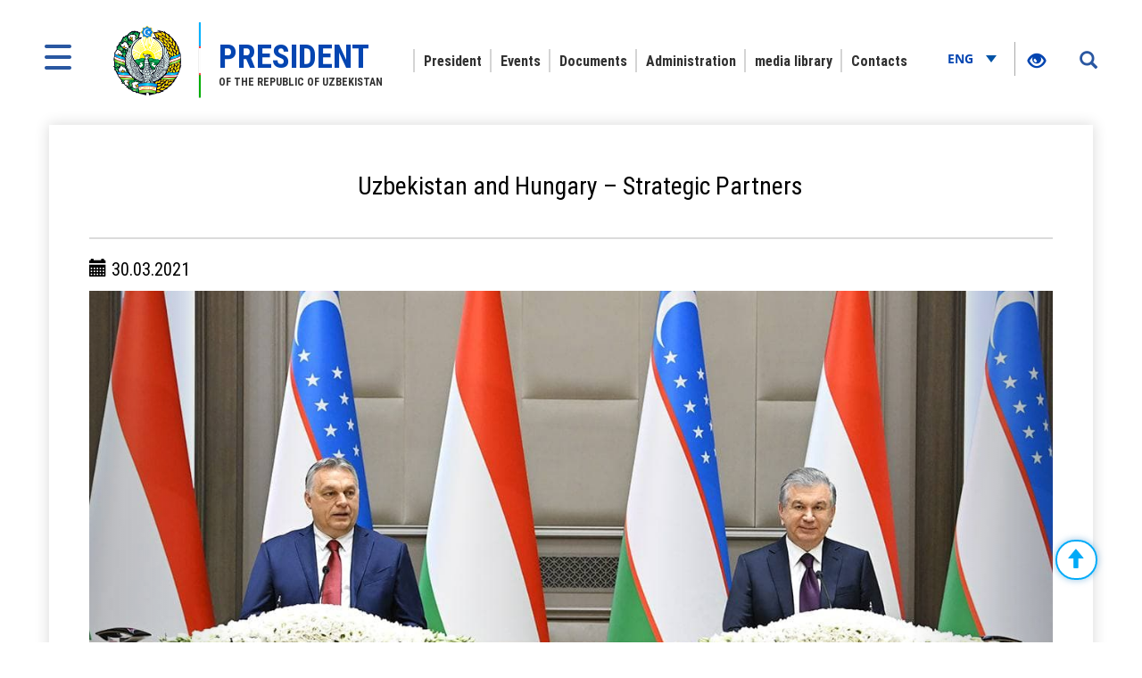

--- FILE ---
content_type: text/html; charset=UTF-8
request_url: https://president.uz/en/lists/view/4266
body_size: 7626
content:
<!DOCTYPE html>
<html lang="en">
<head>
    <!--Meta block-->
<meta charset="UTF-8"/>
<meta name="viewport" content="width=device-width, initial-scale=1">
<link rel="shortcut icon" href="/favicon.ico" type="image/x-icon"/>

<!-- SEO tags -->
<meta name="robots" content="Uzbekistan and Hungary – Strategic Partners">
<meta name="googlebot" content="Uzbekistan and Hungary – Strategic Partners">
<meta name="title" content="Uzbekistan and Hungary – Strategic Partners">
<meta name="description" content="Shavkat Mirziyoyev President of the Republic of Uzbekistan - Official website of the President. Information about the Uzbek President Shavkat Mirziyoyev">
<title>Uzbekistan and Hungary – Strategic Partners</title>
<meta name="csrf-param" content="_csrf">
<meta name="csrf-token" content="zOSaLFR1FvT8Kt099NWEUh7u_ATYdc3Awm8gfwQtjTehhvVkNx1ft851pAWghdE-bK3ITJFYqbalAnIsZgDeQg==">
<meta property="og:title" content="Uzbekistan and Hungary – Strategic Partners">
<meta property="og:description" content="">
<meta property="og:url" content="https://president.uz/en/lists/view/4266">
<meta property="og:image" content="http://president.uz/uploads/362c5a42-859a-51f1-0454-2af2bb47d485_lists_.jpg">
<link href="/assets/f9648409/themes/smoothness/jquery-ui.css" rel="stylesheet">
<link href="/assets/16a881a2/css/bootstrap.css" rel="stylesheet">
<link href="/css/style.css?v=1" rel="stylesheet">
<link href="/css/media.css?v=1" rel="stylesheet">
<link href="/css/fancybox.min.css?v=2" rel="stylesheet">
<link href="/css/calendar.css?v=2" rel="stylesheet">
<!--[if lt IE 9]>
<link href="/css/ie.css" rel="stylesheet">
<![endif]--><!--End Meta block--></head>
<body>


<nav id="sidebar" class="active">
    <a href="#" id="xclose" class="xclose" target="_self"><img src="/img/close-icon.png" alt="icon"></a>
    <div class="i-mfm-header">
        Official web-site of the President of Uzbekistan    </div>
    <div class="i-mfm-lang-bar i-mfm-header">

        <ul class="i-mfm-lang">
            <li><a href="/uz/lists/view/4266">Ўзб</a></li><li><a href="/oz/lists/view/4266">O‘zb</a></li><li><a href="/ru/lists/view/4266">Рус</a></li><li><a href="/en/lists/view/4266">Eng</a></li>
        </ul>
        <div class="clearfix"></div>
        <p>
            Official pages <br>in social networks        </p>
        <div class="clearfix"></div>
        <ul class="i-mfm-socials">
            
    <li>
        <a target="_blank" href="https://t.me/shmirziyoyev" title="Telegram">
            <span>
                <img src="/uploads/8d2d26df-c221-ffb7-7e97-f9bc31b9b4ad_widget_8.png" alt="social-icons">
            </span>
            Telegram        </a>
    </li>
    <li>
        <a target="_blank" href="https://www.facebook.com/Mirziyoyev/?ref=ts&fref=ts" title="Facebook">
            <span>
                <img src="/uploads/a64d896b-3dd6-9b6f-7bb6-0a85453ea459_widget_9.png" alt="social-icons">
            </span>
            Facebook        </a>
    </li>
    <li>
        <a target="_blank" href="https://www.instagram.com/mirziyoyev_sh/" title="Instagram">
            <span>
                <img src="/uploads/e40dd375-49a4-77f5-eee6-4f4ce5ba8636_widget_10.png" alt="social-icons">
            </span>
            Instagram        </a>
    </li>
    <li>
        <a target="_blank" href="https://twitter.com/president_uz" title="Twitter">
            <span>
                <img src="/uploads/0a9216c5-4c6b-b191-43bc-be9608d46560_widget_11.png" alt="social-icons">
            </span>
            Twitter        </a>
    </li>
    <li>
        <a target="_blank" href="https://www.youtube.com/channel/UC61Jnumjuz8NXhSuLoZD2xg" title="Youtube">
            <span>
                <img src="/uploads/2dbe1baf-54f8-a58a-db87-f6a89e76dbe4_widget_12.png" alt="social-icons">
            </span>
            Youtube        </a>
    </li>
        </ul>
        <div class="clearfix"></div>
    </div>
<!--    <div class="i-mfm-bottom-text">-->
<!--        --><!--    </div>-->
</nav>

<nav id="search_sidebar" class="active">
    <a href="#" id="xclose_search" class="xclose" target="_self"><img src="/img/close-icon.png" alt="icon"></a>
    <div class="search_box">
        <div class="search_box_in">
            <p>
                Search on site            </p>

            <form id="w0" action="/en/search/index" method="get">

            <button type="submit" id="go"><i class="glyphicon glyphicon-search"></i></button>            <div class="form-group field-searchform_text required">

<input type="text" id="searchform_text" class="" name="SearchForm[text]" placeholder="Enter text" aria-required="true">

<div class="help-block"></div>
</div>
            </form>
        </div>
    </div>
</nav>
<div class="wrapper">
    <div id="content_for_search">
        <div id="content">
            <!--<div class="wrapper">-->
<!--    <div id="content_for_search">-->
<!--        <div id="content">-->
            <a href="#" id="sidebarCollapse" target="_self">
            <img src="/img/menu.png" alt="icon">
        </a>
        <a href="#" id="search_sidebar_collapse" target="_self">
            <i class="glyphicon glyphicon-search"></i>
        </a>
    
        <div class="container no_padding">
            <section class="header">
                <div id="fixed_menu">
                    <div class="col-md-3 left_corner">
    <a href="/en" class="logo">
        <div class="logo_img"><img src="/img/gerb.png" alt="image_logo"></div>
        <div class="logo_title lang_en">
            <span>President</span> of the Republic of Uzbekistan        </div>
    </a>
</div>                    
<div class="col-md-8 center_box">
    <div class="head_menu">
        <nav id="w1" class="navbar"><div class="navbar-header"><button type="button" class="navbar-toggle" data-toggle="collapse" data-target="#w1-collapse"><span class="sr-only">Toggle navigation</span>
<span class="icon-bar"></span>
<span class="icon-bar"></span>
<span class="icon-bar"></span></button></div><div id="w1-collapse" class="collapse navbar-collapse"><ul id="w2" class="nav navbar-nav"><li class=""><a href="/en/pages/view/status?menu_id=10" target="_self">President</a></li>
<li class=""><a href="/en/lists/news?menu_id=12" target="_self">Events</a></li>
<li class=""><a href="/en/site/documents?menu_id=144" target="_self">Documents</a></li>
<li class=""><a href="/en/pages/view/about_staff?menu_id=15" target="_self">Administration</a></li>
<li class=""><a href="/en/site/multi-media?menu_id=14" target="_self">media library</a></li>
<li class=""><a href="/en/site/contact?menu_id=13" target="_self">Contacts</a></li></ul></div></nav>    </div>
</div>                    <div class="col-md-1 right_corner">
                        <div class="dropdown lang_btn">
    <button class="btn dropdown-stoggle" type="button" data-toggle="dropdown" aria-expanded="false">
        Eng        <img src="/img/down_up.png" alt="">
    </button>
    <ul class="dropdown-menu" role="menu">
        <li><a href="/uz/lists/view/4266">Ўзб</a></li><li><a href="/oz/lists/view/4266">O‘zb</a></li><li><a href="/ru/lists/view/4266">Рус</a></li>    </ul>
</div>                        
<div class="specialBoxList">
    <div class="speciel_relative">
        <div class="special_box">
            <div class="icon_accessibility" data-toggle="dropdown">
                <a href="#"><i class="glyphicon glyphicon-eye-open"></i></a>
            </div>
            <div class="dropdown-menu dropdown-menu-right specialViewArea no-propagation">
                <div class="triangle2"></div>

                <div class="appearance">
                    <p class="specialTitle">View</p>
                    <div class="squareAppearances">
                        <div class="squareBox spcNormal" data-toggle="tooltip" data-placement="top" title="" data-original-title="Common mode">A</div>
                    </div>
                    <div class="squareAppearances">
                        <div class="squareBox spcWhiteAndBlack" data-toggle="tooltip" data-placement="top" title="" data-original-title="Black-and-white mode">A</div>
                    </div>
                    <div class="squareAppearances">
                        <div class="squareBox spcDark" data-toggle="tooltip" data-placement="top" title="" data-original-title="Dark mode">A</div>
                    </div>
                </div>

                <div class="appearance">
                    <p class="specialTitle">Font size</p>

                    <div class="block blocked">
                        <div class="sliderText">Increase by <span class="range">0</span>%</div>
                        <div id="fontSizer" class="defaultSlider ui-slider ui-slider-horizontal ui-widget ui-widget-content ui-corner-all"><div class="ui-slider-range ui-widget-header ui-corner-all ui-slider-range-min" style="width: 0%;"></div><span class="ui-slider-handle ui-state-default ui-corner-all" tabindex="0" style="left: 0%;"></span></div>
                    </div>

<!--                    <div class="block">-->
<!--                        <div class="sliderZoom">--><!--</div>-->
<!--                        <div id="zoomSizer" class="defaultSlider ui-slider ui-slider-horizontal ui-widget ui-widget-content ui-corner-all"><div class="ui-slider-range ui-widget-header ui-corner-all ui-slider-range-min" style="width: 0%;"></div><span class="ui-slider-handle ui-state-default ui-corner-all" tabindex="0" style="left: 0%;"></span></div>-->
<!--                    </div>-->
                </div>
            </div>
        </div>
    </div>
</div>                    </div>
                    <div class="clearfix"></div>
                </div>
            </section>
        </div>            <div class="container">
                
<div id="fb-root"></div>
<section class="inner_content">
    <div class="inner_tab_panel">
        <div class="tab-content">
            <div role="tabpanel" class="tab-pane active" id="first">
                <div class="status_box_first">
                    <div class="col-md-12 col-sm-7 col-xs-12">
                        <div class="pre_full_name">
                            Uzbekistan and Hungary – Strategic Partners                        </div>
                    </div>
                    <div class="clearfix"></div>

                </div>
                <hr>
                <div class="status_box_second">
                    <p><span class="glyphicon glyphicon-calendar" aria-hidden="true"></span> 30.03.2021</p>
                                        <div id="carousel-example-generic" class="carousel slide" data-ride="carousel">
                                                <!-- Wrapper for slides -->
                        <div class="carousel-inner" role="listbox">
                                                        <div class="item active">
                                <img src="/uploads/a9aa9236-1225-3b4a-e6b7-a2ab3903231a_lists_slider_.jpg" alt="">
                                <div class="carousel-caption">
                                   <!---->
                                </div>
                            </div>
                                                        <div class="item ">
                                <img src="/uploads/47628eed-79ab-5f41-f2ce-b29016bc196f_lists_slider_.jpg" alt="">
                                <div class="carousel-caption">
                                   <!---->
                                </div>
                            </div>
                                                        <div class="item ">
                                <img src="/uploads/d50332ec-0865-1c8e-8a38-f4903fc9fbb9_lists_slider_.jpg" alt="">
                                <div class="carousel-caption">
                                   <!---->
                                </div>
                            </div>
                                                        <div class="item ">
                                <img src="/uploads/3c3cc277-54a4-a53c-64e8-27dee4de3e09_lists_slider_.jpg" alt="">
                                <div class="carousel-caption">
                                   <!---->
                                </div>
                            </div>
                                                        <div class="item ">
                                <img src="/uploads/52592c42-94fc-a36a-b7df-10151c14e035_lists_slider_.jpg" alt="">
                                <div class="carousel-caption">
                                   <!---->
                                </div>
                            </div>
                                                        <div class="item ">
                                <img src="/uploads/1dbe04f6-8248-e026-1c52-79f0e0d7c94e_lists_slider_.jpg" alt="">
                                <div class="carousel-caption">
                                   <!---->
                                </div>
                            </div>
                                                        <div class="item ">
                                <img src="/uploads/095a4281-4b77-a292-ab52-264a0bbe42be_lists_slider_.jpg" alt="">
                                <div class="carousel-caption">
                                   <!---->
                                </div>
                            </div>
                                                        <div class="item ">
                                <img src="/uploads/b9a05490-6876-c86b-b61a-44bf91b8033b_lists_slider_.jpg" alt="">
                                <div class="carousel-caption">
                                   <!---->
                                </div>
                            </div>
                                                        <div class="item ">
                                <img src="/uploads/226ea844-a57f-fbce-b85f-04780f79df79_lists_slider_.jpg" alt="">
                                <div class="carousel-caption">
                                   <!---->
                                </div>
                            </div>
                                                        <div class="item ">
                                <img src="/uploads/da9d31b5-153e-b3d7-31b1-d9c5352dde9e_lists_slider_.jpg" alt="">
                                <div class="carousel-caption">
                                   <!---->
                                </div>
                            </div>
                                                        <div class="item ">
                                <img src="/uploads/765b2bec-1d5b-7583-e8e4-82cc157d5de1_lists_slider_.jpg" alt="">
                                <div class="carousel-caption">
                                   <!---->
                                </div>
                            </div>
                                                        <div class="item ">
                                <img src="/uploads/b382d3ab-def3-94fa-8b9f-e96ecd8f931d_lists_slider_.jpg" alt="">
                                <div class="carousel-caption">
                                   <!---->
                                </div>
                            </div>
                                                        <div class="item ">
                                <img src="/uploads/8fb7587a-776d-6703-e1b3-4ef3626d36e3_lists_slider_.jpg" alt="">
                                <div class="carousel-caption">
                                   <!---->
                                </div>
                            </div>
                                                        <div class="item ">
                                <img src="/uploads/c05bfb63-419f-0743-b31d-cc39a5855517_lists_slider_.jpg" alt="">
                                <div class="carousel-caption">
                                   <!---->
                                </div>
                            </div>
                                                        <div class="item ">
                                <img src="/uploads/2c2bfd24-3fd7-c64e-bd15-f48b0c24ec29_lists_slider_.jpg" alt="">
                                <div class="carousel-caption">
                                   <!---->
                                </div>
                            </div>
                                                        <div class="item ">
                                <img src="/uploads/4f0c9fb7-3a6a-6b90-45d1-2b20f7aa09f4_lists_slider_.jpg" alt="">
                                <div class="carousel-caption">
                                   <!---->
                                </div>
                            </div>
                                                    </div>
                        <!-- Controls -->
                        <a class="left carousel-control" href="#carousel-example-generic" role="button" data-slide="prev">
                            <span class="glyphicon glyphicon-chevron-left" aria-hidden="true"></span>
                        </a>
                        <a class="right carousel-control" href="#carousel-example-generic" role="button" data-slide="next">
                            <span class="glyphicon glyphicon-chevron-right" aria-hidden="true"></span>
                        </a>
                    </div>
                    
                    
                    <span class="status_title"></span>

                    <p>Following the talks, President Shavkat Mirziyoyev and Prime Minister Viktor Orban signed a Joint Declaration on Strategic Partnership between the Republic of Uzbekistan and Hungary.</p>

<p>More than 10 documents on the further development of multifaceted partnership were also signed during the visit. Among them: the Intergovernmental Agreement on Interregional Cooperation, the Program of Cooperation between the foreign-policy establishments for 2021-2023, the Memorandum of Understanding between the Institute for Strategic and Interregional Studies and the Ministry of Foreign Affairs and Trade of Hungary, the Agreement on Cooperation in the field of labor relations, staff training in the nuclear industry, on cooperation in the field of innovation, the Program of Cooperation in the field of culture, &laquo;Road Map&raquo; for the development of cooperation in the fields of agriculture, food products and livestock, the Framework Agreement on Cooperation in the Field of Water Management.</p>

<p>The heads of the ministries of the two countries exchanged the signed documents in the presence of the Heads of states.</p>

<p>&nbsp;An agreement on the implementation of educational programs of the Debrecen University in Uzbekistan was signed in the framework of the official visit.</p>

<p>At the briefing for the media representatives, President Shavkat Mirziyoyev noted that in recent years, the relations with Hungary have been dynamically developing and have risen to a quality new level.</p>

<p>- During today&rsquo;s talks, which were held in an open and constructive spirit, we have comprehensively discussed practically all areas of the Uzbek-Hungarian relations. A serious attention was paid primarily to the issues of economic cooperation. Over the past four years, the trade has almost tripled. In the future, we intend to increase it several-fold, - said Shavkat Mirziyoyev.</p>

<p>It was emphasized that for this, the Heads of states agreed to expand the supply of products to the markets of the two countries, strengthen the industrial cooperation, implement specific projects in pharmaceuticals, agriculture, livestock, fish farming, potato farming and other areas.</p>

<p>The productive outcomes of the first meeting of the bilateral Business Council, where many agreements and treaties were signed, were noted.</p>

<p>The decision on holding the Forum of regions annually with the active involvement of all regions of the two countries was announced.</p>

<p>Prime Minister Viktor Orban noted that thanks to the efforts of the President of Uzbekistan, the relations between our countries are developing dynamically.</p>

<p>- We have started with a low level of mutual trade. Due to smart policies and decisiveness, an increase in turnover is achieved. The initiatives of President Mirziyoyev open up the new areas of cooperation. Several flagship projects have been jointly implemented, so business people of the two countries are more and more confident and strive for an active partnership, - said Viktor Orban.</p>

<p>The distinguished guest also thanked the people of Uzbekistan for the assistance provided to Hungary last year in the difficult conditions of the coronavirus pandemic.</p>

<p>Once again the similarity and convergence of views and approaches of the two countries on international and regional issues was confirmed. The Hungarian side expressed support for Uzbekistan&rsquo;s plans to join the World Trade Organization.</p>

<p>A special attention was paid to the development of cultural and humanitarian cooperation, including the extension of contacts in the sphere of education. An agreement on intensifying contacts in the fields of science, culture and sports was also reached.</p>

<p>The Uzbek scientist Iskhak Ibrahim, a friend and student of the famous Hungarian orientalist Arminius Vambery, lived and studied science in Budapest for almost thirty years. He translated into Uzbek the &laquo;Legend of the Beautiful Deer&raquo; by the famous Hungarian poet Janos Aran. This work was recently published in Tashkent with a foreword by the Head of our state.</p>

<p>President Shavkat Mirziyoyev presented Hungarian Prime Minister Viktor Orban a copy of this book as a token of friendship between the Uzbek and Hungarian people.</p>

                    <ul class="share_mini_list">
                        <li>
                            <a href="#" class="sharer" data-sharer="facebook" data-url="https://president.uz/en/lists/view/4266">
                                <img src="/img/facebook_icon.png" alt="">
                            </a>
                        </li>
                        <li>
                            <a href="#" class="sharer" data-sharer="telegram" data-url="https://president.uz/en/lists/view/4266">
                                <img src="/img/telegram_icon.png" alt="">
                            </a>
                        </li>
                        <li>
                            <a href="#" class="sharer" data-sharer="twitter" data-url="https://president.uz/en/lists/view/4266">
                                <img src="/img/twitter_icon.png" alt="">
                            </a>
                        </li>
                    </ul>

                </div>
                <div class="print"><span class="printBorder"></span><span data-original-title="Чоп этиш" class="glyphicon glyphicon-print dataTooltip" aria-hidden="true"></span></div>
            </div>
        </div>
        <div class="clearfix"></div>
    </div>
</section>
<div class="clearfix"></div>

                <div class="clearfix"></div>
<div class="container">
    <section class="footer_block">
        <div class="footer row">
            <div class="col-md-4">
                <a href="/en" class="logo" target="_self">
                    <div class="logo_img"><img src="/img/footer_gerb.png" alt="logo-icon"></div>
                    <div class="logo_title">
                        <span>President</span> of the Republic of Uzbekistan                    </div>
                </a>
                <p>When using materials reference to www.president.uz is required</p>
                <p>© 2026 Official web-site of the President of Uzbekistan</p>
                <p>All rights reserved</p>
            </div>
            <div class="col-md-8">
    <div class="grid">
        <div class="grid-sizer"></div>
                <div class="grid-item">
                        <div class="list_title">President</div>
                            <ul class="list_text">
                                            <li><a href="/en/pages/view/status?menu_id=10">Status</a></li>
                                            <li><a href="/en/pages/view/biography?menu_id=10">Biography</a></li>
                                            <li><a href="/en/site/honors?menu_id=10">Honors</a></li>
                                    </ul>
                    </div>
                <div class="grid-item">
                        <div class="list_title">Events</div>
                            <ul class="list_text">
                                            <li><a href="/en/lists/news?menu_id=12">News</a></li>
                                            <li><a href="/en/lists/category/47?menu_id=12">Meetings</a></li>
                                            <li><a href="/en/site/regions?menu_id=12">Visits to the regions</a></li>
                                            <li><a href="/en/lists/category/8?menu_id=12">Visits abroad</a></li>
                                            <li><a href="/en/lists/category/9?menu_id=12">Visits to Uzbekistan</a></li>
                                            <li><a href="/en/lists/category/5?menu_id=12">Speeches</a></li>
                                            <li><a href="/en/lists/category/7?menu_id=12">Greetings</a></li>
                                    </ul>
                    </div>
                <div class="grid-item">
                        <div class="list_title">Documents</div>
                            <ul class="list_text">
                                            <li><a href="/en/site/document/1?menu_id=144">Decrees</a></li>
                                            <li><a href="/en/site/document/2?menu_id=144">Resolutions</a></li>
                                            <li><a href="/en/site/document/3?menu_id=144">Orders</a></li>
                                            <li><a href="/en/pages/view/strategy?menu_id=144">Development strategy</a></li>
                                            <li><a href="/en/pages/initiatives?menu_id=144">Initiatives</a></li>
                                    </ul>
                    </div>
                <div class="grid-item">
                        <div class="list_title">Administration</div>
                            <ul class="list_text">
                                            <li><a href="/en/pages/view/about_staff?menu_id=15">About the Administration</a></li>
                                            <li><a href="/en/site/managers?menu_id=15">Management</a></li>
                                            <li><a href="/en/site/branch?menu_id=15">Subordinate organizations</a></li>
                                    </ul>
                    </div>
                <div class="grid-item">
                        <div class="list_title">media library</div>
                            <ul class="list_text">
                                            <li><a href="/en/site/multi-media?menu_id=14">Photogallery</a></li>
                                            <li><a href="/en/site/multi-video?menu_id=14">Video gallery</a></li>
                                    </ul>
                    </div>
                <div class="grid-item">
                        <h2 class="list_title"><a href="site/contact">Contacts</a></h2>
                    </div>
            </div>
</div>
<div class="clearfix"></div>        </div>
        <div class="footer_last row">
            <div class="col-md-8 col-sm-8 col-xs-7">
                <p>Attention! If you find an error in the text, select it and press Ctrl + Enter to notify the administration</p>
            </div>
            <div class="col-md-4 col-sm-4 col-xs-5">
                <span class="dev_box">Development:<a href="https://uzinfocom.uz" target="_blank"><img src="/img/uzinfocom.png" alt="uzf-logo"></a></span>
            </div>
        </div>
    </section>
</div>
<!-- START WWW.UZ TOP-RATING --><SCRIPT type="text/javascript">

    top_js="1.0";top_r="id=40846&r="+escape(document.referrer)+"&pg="+escape(window.location.href);document.cookie="smart_top=1; path=/"; top_r+="&c="+(document.cookie?"Y":"N")

</SCRIPT>
<SCRIPT  type="text/javascript">

    top_js="1.1";top_r+="&j="+(navigator.javaEnabled()?"Y":"N")

</SCRIPT>
<SCRIPT  type="text/javascript">

    top_js="1.2";top_r+="&wh="+screen.width+'x'+screen.height+"&px="+
        (((navigator.appName.substring(0,3)=="Mic"))?screen.colorDepth:screen.pixelDepth)

</SCRIPT>
<SCRIPT  type="text/javascript">

    top_js="1.3";

</SCRIPT>
<SCRIPT  type="text/javascript">

    top_rat="&col=340F6E&t=ffffff&p=BD6F6F";top_r+="&js="+top_js+"";document.write('<img src="https://cnt0.www.uz/counter/collect?'+top_r+top_rat+'" width=0 height=0 border=0  alt="image" />')//-->
</SCRIPT><NOSCRIPT><IMG height=0 src="https://cnt0.www.uz/counter/collect?id=40846&pg=https%3A//uzinfocom.uz&col=340F6E&t=ffffff&p=BD6F6F" width=0 border=0  alt="image" /></NOSCRIPT><!-- FINISH WWW.UZ TOP-RATING -->

<!-- Google tag (gtag.js) -->
<script async src="https://www.googletagmanager.com/gtag/js?id=G-E8MN438XHN"></script>
<script>
    window.dataLayer = window.dataLayer || [];
    function gtag(){dataLayer.push(arguments);}
    gtag('js', new Date());

    gtag('config', 'G-E8MN438XHN');
</script>
            </div>
            <script src="/js/jquery.min.js"></script>
<script src="/assets/7c490ee5/yii.js"></script>
<script src="/assets/f9648409/jquery-ui.js"></script>
<script src="/assets/16a881a2/js/bootstrap.js"></script>
<script src="/js/jquery.cookie.js?v=2"></script>
<script src="/js/sharer.js?v=2"></script>
<script src="/js/main.js?v=3"></script>
<script src="/js/fancybox.min.js?v=2"></script>
<script src="/js/masonry.pkgd.js?v=2"></script>
<script src="/js/imagesLoaded.pkgd.js?v=2"></script>
<script src="/js/specialView.js?v=2"></script>
<script src="/js/orphus.js?v=2"></script>
<script src="/js/jquery.mCustomScrollbar.concat.min.js?v=2"></script>
<script src="/js/jquery.resizableColumns.js?v=2"></script>
<script src="/js/jQuery.print.js?v=2"></script>
<!--[if lt IE 9]>
<script src="/js/html5shiv.js?v=1"></script>
<![endif]-->
<!--[if lt IE 9]>
<script src="/js/jqueryFake.js?v=1"></script>
<![endif]-->
<!--[if lt IE 9]>
<script src="/js/respond.js?v=1"></script>
<![endif]-->
<script src="/assets/7c490ee5/yii.validation.js"></script>
<script src="/assets/7c490ee5/yii.activeForm.js"></script>
<script>jQuery(function ($) {
jQuery('#w0').yiiActiveForm([{"id":"searchform-text","name":"text","container":".field-searchform_text","input":"#searchform_text","validate":function (attribute, value, messages, deferred, $form) {yii.validation.required(value, messages, {"message":"Keyword cannot be blank."});yii.validation.string(value, messages, {"message":"Keyword must be a string.","min":3,"tooShort":"\"Keyword\" should contain at least 3 characters","max":255,"tooLong":"\"Keyword\" should contain at most 255 characters","skipOnEmpty":1});}}], []);
});</script>        </div>
    </div>
</div>
</body>
</html>
